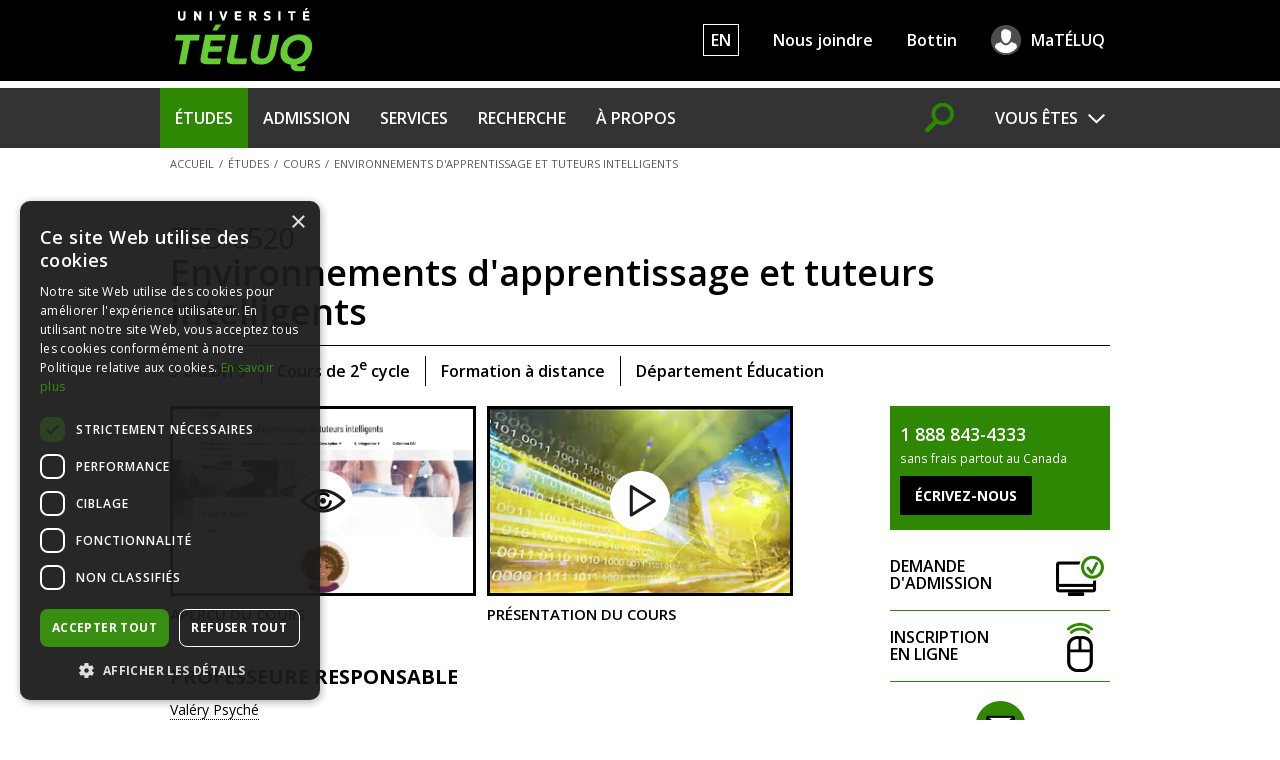

--- FILE ---
content_type: text/html; charset=utf-8
request_url: https://www.teluq.ca/site/etudes/offre/cours/TELUQ/TED%206520/
body_size: 3881
content:

<!doctype html>
<!--[if lt IE 7 ]><html class="no-js ie ie6" lang="fr"> <![endif]-->
<!--[if IE 7 ]><html class="no-js ie ie7" lang="fr"> <![endif]-->
<!--[if IE 8 ]><html class="no-js ie ie8" lang="fr"> <![endif]-->
<!--[if IE 9 ]><html class="no-js ie ie9" lang="fr"> <![endif]-->
<!--[if (gte IE 10)|!(IE)]><!--><html class="no-js" lang="fr"> <!--<![endif]-->

<head  ><meta name="viewport" content="width=device-width, initial-scale=1, maximum-scale=2"/><meta http-equiv="Content-Type" content="text/html; charset=utf-8"/><title>TED 6520 - Environnements d'apprentissage et tuteurs intelligents - Cours en ligne | Université TÉLUQ - Formation à distance</title>
<link rel="canonical" href="https://www.teluq.ca/site/etudes/offre/cours/TELUQ/TED%206520/" />
<meta property="og:title" content="TED 6520 - Environnements d'apprentissage et tuteurs intelligents | Université TÉLUQ
" /><meta property="og:locale" content="fr_CA"/><meta name="twitter:card" content="summary"/><meta name="twitter:site" content="@teluq"/><meta property="og:site_name" content="Université TÉLUQ"/>
<meta property="og:description" content="Formation à distance | Comprendre le domaine des environnements d'apprentissage et tuteurs intelligents (EAI) et son influence en éducation.    Développer des compétences en analyse et en évaluation d'EAI.    Développer des compétences en conception ou en adaptation d'EAI.    Co..." />
<meta property="og:url" content="https://www.teluq.ca/site/etudes/offre/cours/TELUQ/TED%206520/" />
		<meta property="og:image" content="https://www.teluq.ca/site/etudes/info_produit/img/portfolio/ted6520.jpg" />
		<meta property="og:image" content="https://www.teluq.ca/site/etudes/info_produit/img/ip_ted6520_video.jpg" />
<!-- TRIM = A-->
<!-- VERSION_ACTIF = 7-->
<!-- VERSION = 7-->
	<meta name="description" content="Formation à distance | Comprendre le domaine des environnements d'apprentissage et tuteurs intelligents (EAI) et son influence en éducation.    Développer des compétences en analyse et en évaluation d'EAI.    Développer des compétences en conception ou en adaptation d'EAI.    Co..." />

	<link href="https://fonts.googleapis.com/css?family=Open+Sans:400,600,700,400italic,600italic,700italic" rel="stylesheet" type="text/css" data-noprefix>
	<link href="/site/css2/styles.min.css" rel="stylesheet" />
	<link href="/site/css2/c_libs.min.css" rel="stylesheet" />
<script>
		var titre = "Environnements d'apprentissage et tuteurs intelligents";
		
				var filAriane = '<a href="/site/etudes/static/cours.html">Cours</a>';
			
		var section	= "etudes";


		// URL à utiliser afin de passer les paramètres de cette page
		var url = '/site/js2/inc_header_js.php?p_titre=' +titre+ '&p_section=' +section+ '&p_filariane=' +encodeURI(filAriane);

		// Inclusions des fonctions JS de construction de page
		document.write('	<script src="'+url+'"><\/script>');
</script>
	<script src="/site/js2/libs/modernizr-more.js"></script>
</head>

<body class="no-php etudes desc-crs" itemscope itemtype="http://schema.org/WebPage">

	<script>printTemplateHeader();</script>

<header   class="g16 column"><nav id="FilAriane"><script>printFilAriane();</script></nav><h1 class="titrePage small" itemprop="name"><span class="sigle">TED 6520&nbsp;</span>Environnements d'apprentissage et tuteurs intelligents</h1></header>
<div   class="clearfix"><div class="g16 column"><div class="infosGen"><p class="credits">3&nbsp;crédits</p><p class="cycle">Cours de 2<sup>e</sup> cycle</p><p class="adistance">Formation à distance</p><p class="nomUER">
							Département Éducation</p></div></div></div>
<article   id="ContenuPrincipal" class="g12 column" role="main" itemprop="mainContentOfPage" itemscope="itemscope" itemtype="http://schema.org/WebPageElement"><div class="boite_1" itemprop="text"><ul class="liensPromosImg pour2"><li class="avecSigle apercu"><a class="AjaxAlbum" rel="nofollow" href="/site/etudes/portfolio/album.php?sigle=TED 6520&titre=Environnements+d%27apprentissage+et+tuteurs+intelligents"><div><img src="/site/etudes/info_produit/img/portfolio/ted6520.jpg" alt="TED 6520" title="TED 6520"/></div>Aperçu du cours</a></li><li class="avecSigle video"><a class="lienVideoModale nlp" data-h="360" data-w="640" rel="nofollow" href="https://www.youtube.com/embed/8ZrkNi-8vPc?rel=0&autoplay=1"><div><img src="/site/etudes/info_produit/img/ip_ted6520_video.jpg" alt="TED 6520" title="TED 6520"/></div>Présentation du cours</a></li></ul><h2>Professeure responsable</h2><p><span class="tooltip tooltipProfJs gris large posdroite" title="Chargement des informations." data-fiche-prof-id="189980"> Valéry Psyché</span></p><p/><p/>    <h2>Objectifs</h2>    <UL><LI>Comprendre le domaine des environnements d'apprentissage et tuteurs intelligents (EAI) et son influence en éducation.</LI></UL><UL><LI>Développer des compétences en analyse et en évaluation d'EAI.</LI></UL><UL><LI>Développer des compétences en conception ou en adaptation d'EAI.</LI></UL><UL><LI>Comprendre et analyser des enjeux de recherche dans le domaine des EAI.</LI></UL><UL><LI>Intégrer ces apprentissages dans sa pratique professionnelle.</LI></UL>        <h2>Contenu</h2>    <p>La problématique, l'historique et la recherche dans le domaine des environnements d'apprentissage et tuteurs intelligents (EAI). Les caractéristiques, les typologies et les perspectives d'évolution des EAI. La structure et le fonctionnement des EAI. Les thèmes : la représentation des connaissances dans les EAI, le raisonnement et le comportement intelligent des EAI soutenus par les algorithmes, le modèle du domaine, le modèle de l'étudiant ou de l'étudiante, le modèle de la personne tutrice, le dialogue tutoriel, les interfaces adaptatives; l'apprentissage adaptatif; les systèmes auteurs, les systèmes tutoriels intelligents (STI), les environnements d'apprentissage par la découverte et, plus généralement, l'intelligence artificielle en éducation. </p>        <h2>Matériel didactique</h2>    <p>Site Web du cours </p><p>Manuel : Boulay, B., Mitrovic, A., & Yacef, K. (Eds.). (2023) <i>Handbook of Artificial Intelligence in Education</i>, Edward Elgar Publishing, 696 p. (à se procurer en version numérique sur le site <a href="https://www.vitalsource.com/educators/products/handbook-of-artificial-intelligence-in-education-benedict-du-boulay-v9781800375406?term=9781800375406" target="_blank">VitalSource</a>). </p>    <p><a target="_blank" class="lienModale lien_1" href="https://univ.teluq.ca/Document-Expedie/?vco_id=22315">
				Matériel expédié
			</a></p><h2>Renseignements technologiques</h2>    <p>Consultez l'information sur le <a target="_blank" class="lienModale" href="/site/etudes/materiel-informatique-recommande.php?p_nue=true">matériel informatique recommandé</a>.</p>        <h2>Encadrement</h2>    <p>L'encadrement est individualisé et assuré par une personne chargée d'encadrement. Les communications se font par téléphone ou par courriel. </p>        <h2>Évaluation</h2>    <p>L'évaluation repose sur quatre travaux (25 %, 25 %, 30 % et 20 %). </p>            <div class="accordeon"><h2 class="toggler alt2">Échelle de conversion</h2><div><table class="TabData"><tbody><tr><th class="alignerTxtC">Notation</th><th class="alignerTxtC">Valeur numérique</th><th class="alignerTxtC">Valeur en pourcentage</th></tr><tr><td class="alignerTxtC">A+</td><td class="alignerTxtC">4,3</td><td class="alignerTxtC">90 à 100&nbsp;% </td></tr><tr><td class="alignerTxtC">A</td><td class="alignerTxtC">4</td><td class="alignerTxtC">85 à 89&nbsp;% </td></tr><tr><td class="alignerTxtC">A-</td><td class="alignerTxtC">3,7</td><td class="alignerTxtC">80 à 84&nbsp;% </td></tr><tr><td class="alignerTxtC">B+</td><td class="alignerTxtC">3,3</td><td class="alignerTxtC">77 à 79&nbsp;% </td></tr><tr><td class="alignerTxtC">B</td><td class="alignerTxtC">3</td><td class="alignerTxtC">73 à 76&nbsp;% </td></tr><tr><td class="alignerTxtC">B-</td><td class="alignerTxtC">2,7</td><td class="alignerTxtC">70 à 72&nbsp;% </td></tr><tr><td class="alignerTxtC">C+</td><td class="alignerTxtC">2,3</td><td class="alignerTxtC">66 à 69&nbsp;% </td></tr><tr><td class="alignerTxtC">C</td><td class="alignerTxtC">2</td><td class="alignerTxtC">60 à 65&nbsp;% </td></tr><tr><td class="alignerTxtC">E</td><td class="alignerTxtC">0</td><td class="alignerTxtC">0 à 59&nbsp;% </td></tr></tbody></table><p class="small">* Échelle de conversion actuellement en vigueur pour ce cours.</p></div></div><div class="accordeon"><h2 class="toggler">Liste des programmes dont ce cours fait partie</h2><div><ul><li><a class="nlp" href="/site/etudes/offre/prog/diplome-d-etudes-superieures-specialisees-en-technologie-educative/">Diplôme d'études supérieures spécialisées en technologie éducative (3176)
		</a></li><li><a class="nlp" href="/site/etudes/offre/prog/maitrise-en-education-avec-essai-concentration-en-formation-a-distance/">Maîtrise en éducation (avec essai - concentration en formation à distance) (1813)
		</a></li><li><a class="nlp" href="/site/etudes/offre/prog/maitrise-en-education-avec-essai-concentration-en-technologie-educative/">Maîtrise en éducation (avec essai - concentration en technologie éducative) (1814)
		</a></li><li><a class="nlp" href="/site/etudes/offre/prog/maitrise-en-education-avec-memoire-concentration-en-formation-a-distance/">Maîtrise en éducation (avec mémoire - concentration en formation à distance) (1515)
		</a></li><li><a class="nlp" href="/site/etudes/offre/prog/maitrise-en-education-avec-memoire-concentration-en-technologie-educative/">Maîtrise en éducation (avec mémoire - concentration en technologie éducative) (1516)
		</a></li><li><a class="nlp" href="/site/etudes/offre/prog/maitrise-en-education-sans-memoire-concentration-en-formation-a-distance/">Maîtrise en éducation (sans mémoire - concentration en formation à distance) (1513)
		</a></li><li><a class="nlp" href="/site/etudes/offre/prog/maitrise-en-education-sans-memoire-concentration-en-technologie-educative/">Maîtrise en éducation (sans mémoire - concentration en technologie éducative) (1514)
		</a></li><li><a class="nlp" href="/site/etudes/offre/prog/maitrise-es-sciences-technologie-de-l-information-profil-avec-memoire/">Maîtrise ès sciences (technologie de l'information), profil avec mémoire (1811)
		</a></li><li><a class="nlp" href="/site/etudes/offre/prog/maitrise-es-sciences-technologie-de-l-information-profil-professionnel/">Maîtrise ès sciences (technologie de l'information), profil professionnel (1775)
		</a></li><li><a class="nlp" href="/site/etudes/offre/prog/maitrise-es-sciences-technologie-de-l-information-profil-recherche/">Maîtrise ès sciences (technologie de l'information), profil recherche (1776)
		</a></li><li><a class="nlp" href="/site/etudes/offre/prog/maitrise-es-sciences-technologie-de-l-information-profil-sans-memoire/">Maîtrise ès sciences (technologie de l'information), profil sans mémoire (1810)
		</a></li><li><a class="nlp" href="/site/etudes/offre/prog/programme-court-de-2e-cycle-en-technologie-de-l-information/">Programme court de 2e cycle en technologie de l'information (0810)
		</a></li><li><a class="nlp" href="/site/etudes/offre/prog/programme-court-de-2e-cycle-en-technologie-educative/">Programme court de 2e cycle en technologie éducative (0584)
		</a></li></ul></div></div><div class="actionPartager"><p>Partager</p><p><a href="#" class="ir btnPartagerFB">Facebook</a><a href="#" class="ir btnPartagerT">Twitter</a></p></div></div></article>
<aside   id="RightColumn" class="g4 column"><style>
			.utilitaires_etudes .boite_2 { display:none; }
		</style><div class="boite_2 add-d-bottom text_cut"><form action="https://www.teluq.ca/site/services/demande_information.php" method="post"><input name="provenance_cours" type="hidden" value="TED 6520"/><input name="destinataire" type="hidden" value="mesetudes.9@teluq.ca"/><p><strong class="big">1 888 843-4333</strong><br/><span class="vsmall">sans frais partout au Canada</span></p><p class="remove-bottom"><input type="submit" class="btEcrivezNous remove-bottom" value="Écrivez-nous"/></p></form></div><script>printUtilitaires();</script><ul class="Call2Action"><script>printCallToAction();</script><li class="inscrivezvous"><a href="/admission">Demande d'admission</a></li><li class="reinscription"><a href="/inscription">Inscription en&nbsp;ligne</a></li></ul><script>
			var info_produit = false;
			

			if (info_produit) {
				getProduit();
			}
		</script><p class="btInfolettre"><span class="titre">Infolettre</span><a href="/site/infolettre/abonnement.php" class="button">Je m'abonne</a></p></aside>
<script  >printTemplateFooter();



var ga_url = "https://www.teluq.ca/site/etudes/offre/cours/TELUQ/TED%206520/";
</script>

	<script src="/site/js2/libs/jquery.min.js"></script>
	<script src="/site/js2/libs/c_libs.min.js"></script>
	<script src="/site/js2/scripts.min.js?20220901"></script>
	
</body>
</html>



--- FILE ---
content_type: application/javascript
request_url: https://www.teluq.ca/site/js2/inc_header_js.php?p_titre=Environnements%20d%27apprentissage%20et%20tuteurs%20intelligents&p_section=etudes&p_filariane=%3Ca%20href=%22/site/etudes/static/cours.html%22%3ECours%3C/a%3E
body_size: 6363
content:
/*--------------------------------------------------------------------------
 *  Fonction printFilAriane()
 *  Affiche le fil d'Ariane
--------------------------------------------------------------------------*/
function printFilAriane() {
	document.write("<p aria-label=\"Vous êtes ici :\"><a href=\"https://www.teluq.ca/\">Accueil</a><span class=\"separateur\"> / </span>Études<span class=\"separateur\"> / </span><a href=\"/site/etudes/static/cours.html\">Cours</a><span class=\"separateur\"> / </span><span class=\"active\">Environnements d'apprentissage et tuteurs intelligents</span></p>");
}

/*--------------------------------------------------------------------------
 *  Fonction printTitre()
 *  Affiche le titre de la page
--------------------------------------------------------------------------*/
function printTitre() {
	document.write("Environnements d'apprentissage et tuteurs intelligents");
}

/*--------------------------------------------------------------------------
 *  Fonction printMenuSection()
 *  Affiche le menu de la section en cours
--------------------------------------------------------------------------*/
function printMenuSection() {
	document.write("	<ul>");
	document.write("		<li><a itemprop=\"url\" href=\"https://www.teluq.ca/site/etudes/static/programmes.html\">Programmes</a></li>");
	document.write("		<li><a itemprop=\"url\" href=\"https://www.teluq.ca/site/etudes/static/cours.html\">Cours</a></li>");
	document.write("		<li><a itemprop=\"url\" href=\"https://www.teluq.ca/siteweb/univ/professeurs.html\">Professeurs</a></li>");
	document.write("		<li class=\"dir\"><a itemprop=\"url\" href=\"https://www.teluq.ca/site/etudes/departement/\">Départements</a>");
	document.write("		<ul>");
	document.write("			<li class=\"dir\"><a itemprop=\"url\" href=\"https://www.teluq.ca/site/etudes/departement/edu.php\">Éducation</a>");
	document.write("			<ul>");
	document.write("				<li><a itemprop=\"url\" href=\"https://www.teluq.ca/site/etudes/offre/uer/prog/TELUQ/ED/\">Programmes</a></li>");
	document.write("				<li><a itemprop=\"url\" href=\"https://www.teluq.ca/site/etudes/offre/uer/cours/TELUQ/ED/\">Cours</a></li>");
	document.write("				<li><a itemprop=\"url\" href=\"https://www.teluq.ca/siteweb/univ/professeurs-edu.html\">Professeurs</a></li>");
	document.write("			</ul>");
	document.write("</li>");
	document.write("			<li class=\"dir\"><a itemprop=\"url\" href=\"https://www.teluq.ca/site/etudes/departement/st.php\">Science et Technologie</a>");
	document.write("			<ul>");
	document.write("				<li><a itemprop=\"url\" href=\"https://www.teluq.ca/site/etudes/offre/uer/prog/TELUQ/ST/\">Programmes</a></li>");
	document.write("				<li><a itemprop=\"url\" href=\"https://www.teluq.ca/site/etudes/offre/uer/cours/TELUQ/ST/\">Cours</a></li>");
	document.write("				<li><a itemprop=\"url\" href=\"https://www.teluq.ca/siteweb/univ/professeurs-st.html\">Professeurs</a></li>");
	document.write("			</ul>");
	document.write("</li>");
	document.write("			<li class=\"dir\"><a itemprop=\"url\" href=\"https://www.teluq.ca/site/etudes/departement/shlc.php\">Sciences humaines, Lettres et Communication</a>");
	document.write("			<ul>");
	document.write("				<li><a itemprop=\"url\" href=\"https://www.teluq.ca/site/etudes/offre/uer/prog/TELUQ/SHLC/\">Programmes</a></li>");
	document.write("				<li><a itemprop=\"url\" href=\"https://www.teluq.ca/site/etudes/offre/uer/cours/TELUQ/SHLC/\">Cours</a></li>");
	document.write("				<li><a itemprop=\"url\" href=\"https://www.teluq.ca/siteweb/univ/professeurs-shlc.html\">Professeurs</a></li>");
	document.write("			</ul>");
	document.write("</li>");
	document.write("			<li class=\"dir\"><a itemprop=\"url\" href=\"https://www.teluq.ca/site/etudes/departement/esa.php\">École des sciences de l'administration</a>");
	document.write("			<ul>");
	document.write("				<li><a itemprop=\"url\" href=\"https://www.teluq.ca/site/etudes/offre/uer/prog/TELUQ/ESA/\">Programmes</a></li>");
	document.write("				<li><a itemprop=\"url\" href=\"https://www.teluq.ca/site/etudes/offre/uer/cours/TELUQ/ESA/\">Cours</a></li>");
	document.write("				<li><a itemprop=\"url\" href=\"https://www.teluq.ca/siteweb/univ/professeurs-esa.html\">Professeurs</a></li>");
	document.write("			</ul>");
	document.write("</li>");
	document.write("		</ul>");
	document.write("</li>");
	document.write("		<li class=\"dir\"><a itemprop=\"url\" href=\"https://www.teluq.ca/site/etudes/formation_continue.php\">Formation continue</a>");
	document.write("		<ul>");
	document.write("			<li><a itemprop=\"url\" href=\"https://www.teluq.ca/site/etudes/offre/coursnc/TELUQ/\">Cours non crédités</a></li>");
	document.write("		</ul>");
	document.write("</li>");
	document.write("		<li><a itemprop=\"url\" href=\"https://www.teluq.ca/site/etudes/formations-gratuites.php\">Formations gratuites</a></li>");
	document.write("		<li><a itemprop=\"url\" href=\"https://www.teluq.ca/site/admission/inscription.php\">Inscription aux cours</a></li>");
	document.write("	</ul>");
}

/*--------------------------------------------------------------------------
 *  Fonction printTemplateHeader()
 *  Affiche l'entête (menu, plan du site, etc.)
--------------------------------------------------------------------------*/
function printTemplateHeader() {
	document.write("	<script type=\"text/javascript\" charset=\"UTF-8\" src=\"//cdn.cookie-script.com/s/7ff03afa4886bb854e6983a3e46c50da.js\"></script>");
	document.write("	<nav id=\"MenuRapideAccessible\">");
	document.write("		<h2>Navigation rapide accessible</h2>");
	document.write("		<ul>");
	document.write("			<li><a class=\"noanimation\" accesskey=\"2\" href=\"#ContenuPrincipal\">Aller au contenu principal</a></li>");
	document.write("			<li><a class=\"noanimation\" accesskey=\"5\" href=\"#NavPrincipal\" id=\"SkipToMenu\">Aller au menu principal</a></li>");
	document.write("			<li><a class=\"noanimation\" accesskey=\"4\" href=\"/site/chercher/\" id=\"SkipToSearch\">Faire une recherche sur le site</a></li>");
	document.write("			<li><a class=\"noanimation\" href=\"#RightColumn\" id=\"SkipToSidebar\">Aller à la barre de côté</a></li>");
	document.write("			<li><a class=\"noanimation\" accesskey=\"3\" href=\"https://www.teluq.ca/site/infos/plan_du_site.php\">Aller au plan du site</a></li>");
	document.write("			<li><a class=\"noanimation\" href=\"https://www.teluq.ca/site/services/soutien_etudiants_handicap.php\">Aller à la page Soutien en situation de handicap</a></li>");
	document.write("		</ul>");
	document.write("	</nav>");
	document.write("	<div class=\"bgLogoHeader container\" role=\"banner\"><a id=\"top\"></a>");
	document.write("		<div class=\"contentWrap\">");
	document.write("			<p id=\"LogoTeluq\"><a href=\"https://www.teluq.ca\" accesskey=\"1\" title=\"Université TÉLUQ\"><img src=\"https://www.teluq.ca/site/img/logo_teluq_header.svg\" data-no-svg=\"https://www.teluq.ca/site/img/logo_teluq_header.png\" alt=\"Université TÉLUQ.\" class=\"screen_only\" /></a><img src=\"https://www.teluq.ca/site/img/logo_teluq_header_print.svg\" data-no-svg=\"https://www.teluq.ca/site/img/logo_teluq_header_print.png\" alt=\"\" class=\"print_only\" /></p>");
	document.write("			<div id=\"TopNav\">");
	document.write("				<a href=\"https://www.teluq.ca/site/en/\" lang=\"en\" hreflang=\"en\" class=\"langue\" aria-label=\"English\" title=\"English\">EN</a>");
	document.write("				<a href=\"https://www.teluq.ca/site/infos/joindre.php\">Nous joindre</a>");
	document.write("				<a href=\"https://www.teluq.ca/bottin\">Bottin</a>");
	document.write("				<a href=\"https://ma.teluq.ca/\" class=\"maTeluq\">MaTÉLUQ</a>");
	document.write("			</div>");
	document.write("		</div>");
	document.write("	</div>");
	document.write("	<div class=\"bgMenuPrincipal container\">");
	document.write("		<div class=\"contentWrap\">");
	document.write("			<nav id=\"NavPrincipal\" itemscope itemtype=\"http://schema.org/SiteNavigationElement\">");
	document.write("				<h2 class=\"visuallyhidden\">Navigation principale</h2>");
	document.write("				<ul class=\"navPrincipale\">");
	document.write("					<li id=\"SM_Etudes_Parent\" data-targetid=\"SM_Etudes\" class=\" selected\"><a itemprop=\"url\" href=\"#\">Études</a></li>");
	document.write("					<li id=\"SM_Admission_Parent\" data-targetid=\"SM_Admission\"><a itemprop=\"url\" href=\"#\">Admission</a></li>");
	document.write("					<li id=\"SM_Services_Parent\" data-targetid=\"SM_Services\"><a itemprop=\"url\" href=\"#\">Services</a></li>");
	document.write("					<li id=\"SM_Recherche_Parent\" data-targetid=\"SM_Recherche\"><a itemprop=\"url\" href=\"#\">Recherche</a></li>");
	document.write("					<li id=\"SM_Apropos_Parent\" data-targetid=\"SM_Apropos\"><a itemprop=\"url\" href=\"#\">À propos</a></li>");
	document.write("					<li class=\"clienteles\"><a href=\"#\">Vous êtes</a>");
	document.write("						<div class=\"sub visuallyhidden\">");
	document.write("	<ul>");
	document.write("		<li><a itemprop=\"url\" href=\"https://www.teluq.ca/site/etudes/futurs_etudiants.php\">Futur étudiant</a></li>");
	document.write("		<li><a itemprop=\"url\" href=\"https://www.teluq.ca/site/etudes/etudiant.php\">Étudiant</a></li>");
	document.write("		<li><a itemprop=\"url\" href=\"https://www.teluq.ca/site/etudes/etudiant_international.php\">Étudiant&nbsp;international</a></li>");
	document.write("		<li><a itemprop=\"url\" href=\"https://www.teluq.ca/site/etudes/etudiant-athlete.php\">Athlète</a></li>");
	document.write("		<li><a itemprop=\"url\" href=\"https://www.teluq.ca/site/saem/\">Militaire</a></li>");
	document.write("		<li><a itemprop=\"url\" href=\"https://www.teluq.ca/site/etudes/nouveaux-arrivants.php\">Nouvel&nbsp;arrivant</a></li>");
	document.write("		<li><a itemprop=\"url\" href=\"https://www.teluq.ca/site/etudes/formations-50etplus.php\">Âgé de 50&nbsp;ans et&nbsp;+</a></li>");
	document.write("		<li><a itemprop=\"url\" href=\"https://www.teluq.ca/site/services/organisation.php\">Organisation</a></li>");
	document.write("		<li><a itemprop=\"url\" href=\"https://www.teluq.ca/site/employe/\">Employé</a></li>");
	document.write("		<li><a itemprop=\"url\" href=\"https://www.teluq.ca/site/salle_presse/\">Médias</a></li>");
	document.write("		<li><a itemprop=\"url\" href=\"https://www.teluq.ca/site/universite/fondation.php\">Donateur</a></li>");
	document.write("	</ul>");
	document.write("						</div>");
	document.write("					</li>");
	document.write("					<li id=\"SM_Rechercher_Parent\" data-targetid=\"SM_Rechercher\" class=\"loupe\"><a href=\"#\"><span class=\"visuallyhidden\">Chercher</span><span class=\"icone\"></span></a></li>");
	document.write("				</ul>");
	document.write("			</nav>");
	document.write("		</div>");
	document.write("	</div>");
	document.write("	<div class=\"bgMenuPrincipalSub container\" itemscope itemtype=\"http://schema.org/SiteNavigationElement\">");
	document.write("		<div aria-labelledby=\"SM_Etudes_Parent\" id=\"SM_Etudes\" class=\"subnav\"><div class=\"contentWrap\">");
	document.write("			<div class=\"row\">");
	document.write("				<div class=\"columnf g3-4 first last\">");
	document.write("					<div class=\"row add-d-bottom\">");
	document.write("<div class=\"columnf g1-3 first\">");
	document.write("	<ul>");
	document.write("		<li><a itemprop=\"url\" href=\"https://www.teluq.ca/site/etudes/static/programmes.html\">Programmes</a></li>");
	document.write("		<li><a itemprop=\"url\" href=\"https://www.teluq.ca/site/etudes/static/cours.html\">Cours</a></li>");
	document.write("	</ul>");
	document.write("</div>");
	document.write("<div class=\"columnf g1-3\">");
	document.write("	<ul>");
	document.write("		<li><a itemprop=\"url\" href=\"https://www.teluq.ca/siteweb/univ/professeurs.html\">Professeurs</a></li>");
	document.write("		<li class=\"dir\"><a itemprop=\"url\" href=\"https://www.teluq.ca/site/etudes/departement/\">Départements</a></li>");
	document.write("	</ul>");
	document.write("</div>");
	document.write("<div class=\"columnf g1-3\">");
	document.write("	<ul>");
	document.write("		<li class=\"dir\"><a itemprop=\"url\" href=\"https://www.teluq.ca/site/etudes/formation_continue.php\">Formation continue</a></li>");
	document.write("		<li><a itemprop=\"url\" href=\"https://www.teluq.ca/site/etudes/formations-gratuites.php\">Formations gratuites</a></li>");
	document.write("	</ul>");
	document.write("</div>					</div>");
	document.write("					<div class=\"columnf g1-3 first last\">");
	document.write("						<a itemprop=\"url\" href=\"https://www.teluq.ca/site/admission/inscription.php\" class=\"lienRapide inscription\">Inscription aux cours</a>");
	document.write("					</div>");
	document.write("				</div>");
	document.write("				<div class=\"columnf g1-4 last\">");
	document.write("				</div>");
	document.write("			</div>");
	document.write("		</div></div>");
	document.write("		<div aria-labelledby=\"SM_Admission_Parent\" id=\"SM_Admission\" class=\"subnav\"><div class=\"contentWrap\">");
	document.write("			<div class=\"row\">");
	document.write("				<div class=\"columnf g3-4 first last\">");
	document.write("					<div class=\"row add-d-bottom\">");
	document.write("<div class=\"columnf g1-3 first\">");
	document.write("	<ul>");
	document.write("		<li><a itemprop=\"url\" href=\"https://www.teluq.ca/site/admission/demande_admission.php\">Demande d'admission</a></li>");
	document.write("		<li class=\"dir\"><a itemprop=\"url\" href=\"https://www.teluq.ca/site/admission/conditions_generales.php\">Conditions d'admission</a></li>");
	document.write("	</ul>");
	document.write("</div>");
	document.write("<div class=\"columnf g1-3\">");
	document.write("	<ul>");
	document.write("		<li><a itemprop=\"url\" href=\"https://www.teluq.ca/site/admission/reconnaissance_acquis.php\">Reconnaissance des acquis</a></li>");
	document.write("		<li><a itemprop=\"url\" href=\"https://www.teluq.ca/site/admission/entente_interuniversitaire.php\">Entente interuniversitaire</a></li>");
	document.write("	</ul>");
	document.write("</div>						<div class=\"columnf g1-3\">&nbsp;</div>");
	document.write("					</div>");
	document.write("					<div class=\"columnf g1-3 first\">");
	document.write("						<a itemprop=\"url\" href=\"https://www.teluq.ca/site/admission/dates_importantes.php\" class=\"lienRapide datesImportantes\">Dates importantes</a>");
	document.write("					</div>");
	document.write("					<div class=\"columnf g1-3 last\">");
	document.write("						<a itemprop=\"url\" href=\"https://www.teluq.ca/site/services/aide_financiere.php\" class=\"lienRapide aideFinanciere\">Aide financière</a>");
	document.write("					</div>");
	document.write("				</div>");
	document.write("			</div>");
	document.write("		</div></div>");
	document.write("		<div aria-labelledby=\"SM_Services_Parent\" id=\"SM_Services\" class=\"subnav\"><div class=\"contentWrap\">");
	document.write("			<div class=\"row\">");
	document.write("<div class=\"columnf g1-4 first\">");
	document.write("	<ul>");
	document.write("		<li class=\"dir\"><a itemprop=\"url\" href=\"https://www.teluq.ca/site/services/registrariat.php\">Registrariat</a>");
	document.write("		<ul>");
	document.write("			<li><a itemprop=\"url\" href=\"https://www.teluq.ca/site/services/formulaires.php\">Formulaires</a></li>");
	document.write("			<li><a itemprop=\"url\" href=\"https://www.teluq.ca/site/services/cout-des-etudes.php\">Coût des études et documents à fournir</a></li>");
	document.write("			<li><a itemprop=\"url\" href=\"https://www.teluq.ca/site/services/frais.php\">Détails des frais à payer</a></li>");
	document.write("			<li><a itemprop=\"url\" href=\"https://www.teluq.ca/site/services/modification_inscription.php\">Modification d'inscription</a></li>");
	document.write("			<li><a itemprop=\"url\" href=\"https://www.teluq.ca/site/services/documents_officiels.php\">Documents officiels</a></li>");
	document.write("		</ul>");
	document.write("</li>");
	document.write("	</ul>");
	document.write("</div>");
	document.write("<div class=\"columnf g1-4\">");
	document.write("	<ul>");
	document.write("		<li class=\"dir\"><a itemprop=\"url\" href=\"https://www.teluq.ca/site/services/services_etudiants.php\">Service à la communauté étudiante</a>");
	document.write("		<ul>");
	document.write("			<li><a itemprop=\"url\" href=\"https://www.teluq.ca/site/services/sante-mentale.php\">Aide psychosociale</a></li>");
	document.write("			<li><a itemprop=\"url\" href=\"https://www.teluq.ca/site/services/aide_financiere.php\">Aide financière</a></li>");
	document.write("			<li><a itemprop=\"url\" href=\"https://www.teluq.ca/site/services/bourses.php\">Bourses d'études</a></li>");
	document.write("			<li><a itemprop=\"url\" href=\"https://www.teluq.ca/site/services/aide_conseil_orientation.php\">Orientation</a></li>");
	document.write("			<li><a itemprop=\"url\" href=\"https://www.teluq.ca/site/services/premiers-peuples.php\">Premiers Peuples</a></li>");
	document.write("			<li><a itemprop=\"url\" href=\"https://www.teluq.ca/site/services/evaluations.php\">Évaluations</a></li>");
	document.write("			<li><a itemprop=\"url\" href=\"https://www.teluq.ca/site/services/soutien_etudiants_handicap.php\">Soutien en situation de&nbsp;handicap</a></li>");
	document.write("		</ul>");
	document.write("</li>");
	document.write("	</ul>");
	document.write("</div>");
	document.write("<div class=\"columnf g1-4\">");
	document.write("	<ul>");
	document.write("		<li class=\"dir\"><a itemprop=\"url\" href=\"https://www.teluq.ca/site/services/organisation.php\">Services aux organisations</a>");
	document.write("		<ul>");
	document.write("			<li class=\"dir\"><a itemprop=\"url\" href=\"https://www.teluq.ca/site/etudes/formation_continue.php\">Formation continue</a></li>");
	document.write("			<li><a itemprop=\"url\" href=\"https://www.teluq.ca/site/etudes/formation_sur_mesure.php\">Formation sur mesure</a></li>");
	document.write("			<li><a itemprop=\"url\" href=\"https://www.teluq.ca/institut-jacques-couture/services/sel/\">Service d'évaluation linguistique</a></li>");
	document.write("		</ul>");
	document.write("</li>");
	document.write("	</ul>");
	document.write("</div>");
	document.write("<div class=\"columnf g1-4 last\">");
	document.write("	<ul>");
	document.write("		<li><a itemprop=\"url\" href=\"https://www.teluq.ca/site/ase/\">Alliance Sport-Études</a></li>");
	document.write("		<li><a itemprop=\"url\" href=\"https://www.teluq.ca/site/saem/\">Service pour les&nbsp;militaires</a></li>");
	document.write("		<li class=\"dir\"><a itemprop=\"url\" href=\"https://www.teluq.ca/site/services/prevention-vacs.php\">Prévention des violences à caractère sexuel</a></li>");
	document.write("	</ul>");
	document.write("</div>			</div>");
	document.write("			<div class=\"clearfix\">");
	document.write("				<div class=\"columnf g1-4 first\">");
	document.write("					<a itemprop=\"url\" href=\"https://www.teluq.ca/soutien\" class=\"lienRapide soutien\">Soutien technique</a>");
	document.write("				</div>");
	document.write("				<div class=\"columnf g1-4 last\">");
	document.write("					<a itemprop=\"url\" href=\"https://www.teluq.ca/biblio\" class=\"lienRapide biblio\" target=\"_blank\">Bibliothèque</a>");
	document.write("				</div>");
	document.write("			</div>");
	document.write("		</div></div>");
	document.write("		<div aria-labelledby=\"SM_Recherche_Parent\" id=\"SM_Recherche\" class=\"subnav\"><div class=\"contentWrap\">");
	document.write("<div class=\"columnf g1-4 first\">");
	document.write("	<ul>");
	document.write("		<li><a itemprop=\"url\" href=\"https://www.teluq.ca/site/recherche/\">Coup d'&oelig;il sur&nbsp;la&nbsp;recherche</a></li>");
	document.write("		<li class=\"dir\"><a itemprop=\"url\" href=\"https://www.teluq.ca/siteweb/univ/infrastructures.html\">Infrastructures</a></li>");
	document.write("		<li><a itemprop=\"url\" href=\"https://www.teluq.ca/siteweb/univ/unites-de-recherche.html\">Unités de recherche</a></li>");
	document.write("	</ul>");
	document.write("</div>");
	document.write("<div class=\"columnf g1-4\">");
	document.write("	<ul>");
	document.write("		<li><a itemprop=\"url\" href=\"https://www.teluq.ca/siteweb/univ/chercheurs.html\">Chercheurs</a></li>");
	document.write("		<li><a itemprop=\"url\" href=\"https://www.teluq.ca/siteweb/univ/projets-de-recherche/\">Projets de recherche</a></li>");
	document.write("		<li><a itemprop=\"url\" href=\"https://www.teluq.ca/siteweb/univ/partenariats.html\">Partenariats de&nbsp;recherche</a></li>");
	document.write("	</ul>");
	document.write("</div>");
	document.write("<div class=\"columnf g1-4\">");
	document.write("	<ul>");
	document.write("		<li><a itemprop=\"url\" href=\"https://www.teluq.ca/siteweb/univ/etudiants-et-postdoctorants.html\">Accueil de stagiaires postdoctoraux</a></li>");
	document.write("		<li><a itemprop=\"url\" href=\"https://www.teluq.ca/siteweb/univ/comites.html\">Comités</a></li>");
	document.write("		<li class=\"dir\"><a itemprop=\"url\" href=\"https://www.teluq.ca/siteweb/univ/service-de-la-recherche.html\">Service de la recherche</a></li>");
	document.write("	</ul>");
	document.write("</div>			<div class=\"columnf g1-4 last\">");
	document.write("				<a itemprop=\"url\" href=\"https://r-libre.teluq.ca/?utm_campaign=rlibre&amp;utm_source=bacc&amp;utm_medium=web\" class=\"lienPromo\" target=\"_blank\"><img src=\"https://www.teluq.ca/site/img/menus/promo_rlibre.png\" width=\"174\" height=\"59\" alt=\"Rlibre\"> Répertoire de publications de&nbsp;recherche en&nbsp;accès&nbsp;libre</a>");
	document.write("			</div>");
	document.write("		</div></div>");
	document.write("		<div aria-labelledby=\"SM_Apropos_Parent\" id=\"SM_Apropos\" class=\"subnav\"><div class=\"contentWrap\">");
	document.write("			<div class=\"row\">");
	document.write("<div class=\"columnf g1-4 first\">");
	document.write("	<ul>");
	document.write("		<li class=\"dir\"><a itemprop=\"url\" href=\"https://www.teluq.ca/site/universite/a_propos.php\">L'Université TÉLUQ en&nbsp;bref</a>");
	document.write("		<ul>");
	document.write("			<li><a itemprop=\"url\" href=\"https://www.teluq.ca/site/universite/mission.php\">Mission et plan stratégique</a></li>");
	document.write("			<li><a itemprop=\"url\" href=\"https://www.teluq.ca/site/universite/historique.php\">Historique</a></li>");
	document.write("			<li><a itemprop=\"url\" href=\"https://50ans.teluq.ca\" target=\"_blank\">50 ans</a></li>");
	document.write("			<li><a itemprop=\"url\" href=\"https://www.teluq.ca/site/universite/nos_etudiants.php\">Profil des étudiants</a></li>");
	document.write("		</ul>");
	document.write("</li>");
	document.write("		<li><a itemprop=\"url\" href=\"https://www.teluq.ca/site/universite/direction.php\">Équipe de direction</a></li>");
	document.write("	</ul>");
	document.write("</div>");
	document.write("<div class=\"columnf g1-4\">");
	document.write("	<ul>");
	document.write("		<li class=\"dir\"><a itemprop=\"url\" href=\"https://www.teluq.ca/site/universite/administration_gouvernance.php\">Administration et gouvernance</a>");
	document.write("		<ul>");
	document.write("			<li><a itemprop=\"url\" href=\"https://www.teluq.ca/site/universite/instances.php\">Instances</a></li>");
	document.write("			<li><a itemprop=\"url\" href=\"https://www.teluq.ca/site/universite/contrats-publics.php\">Contrats publics</a></li>");
	document.write("			<li><a itemprop=\"url\" href=\"https://www.teluq.ca/site/universite/documents-officiels.php\">Documents officiels</a></li>");
	document.write("			<li><a itemprop=\"url\" href=\"https://www.teluq.ca/site/universite/ressources-informationnelles.php\">Ressources informationnelles</a></li>");
	document.write("			<li><a itemprop=\"url\" href=\"https://www.teluq.ca/site/universite/acces-information.php\">Accès à l'information</a></li>");
	document.write("			<li><a itemprop=\"url\" href=\"https://www.teluq.ca/site/universite/protection-renseignements-personnels.php\">Protection des renseignements personnels</a></li>");
	document.write("		</ul>");
	document.write("</li>");
	document.write("	</ul>");
	document.write("</div>");
	document.write("<div class=\"columnf g1-4\">");
	document.write("	<ul>");
	document.write("		<li class=\"dir\"><a itemprop=\"url\" href=\"https://www.teluq.ca/site/universite/developpement-durable.php\">Une université bienveillante</a>");
	document.write("		<ul>");
	document.write("			<li><a itemprop=\"url\" href=\"https://www.teluq.ca/site/universite/developpement-durable.php\">Développement durable</a></li>");
	document.write("			<li><a itemprop=\"url\" href=\"https://www.teluq.ca/site/universite/equite-diversite-inclusion.php\">Équité, diversité, inclusion</a></li>");
	document.write("			<li><a itemprop=\"url\" href=\"https://www.teluq.ca/site/universite/divulgation-acte-reprehensible.php\">Divulgation d'un acte répréhensible</a></li>");
	document.write("			<li><a itemprop=\"url\" href=\"https://www.teluq.ca/site/universite/procedure-de-plaintes-LCOP.php\">Procédure de plaintes&nbsp;LCOP</a></li>");
	document.write("		</ul>");
	document.write("</li>");
	document.write("	</ul>");
	document.write("</div>");
	document.write("<div class=\"columnf g1-4 last\">");
	document.write("	<ul>");
	document.write("		<li><a itemprop=\"url\" href=\"https://www.teluq.ca/institut-jacques-couture/\" target=\"_blank\">Institut Jacques-Couture</a></li>");
	document.write("		<li class=\"dir\"><a itemprop=\"url\" href=\"https://www.teluq.ca/site/universite/fondation.php\">Fondation de l'Université du Québec − Fonds&nbsp;TÉLUQ</a></li>");
	document.write("		<li><a itemprop=\"url\" href=\"https://www.teluq.ca/site/universite/partenaires.php\">Partenaires</a></li>");
	document.write("		<li><a itemprop=\"url\" href=\"https://www.teluq.ca/site/universite/affiliations.php\">Affiliations</a></li>");
	document.write("	</ul>");
	document.write("</div>					</div>");
	document.write("					<div class=\"columnf g1-4 first\">");
	document.write("						<a itemprop=\"url\" href=\"https://www.teluq.ca/site/salle_presse/\" class=\"lienRapide sallePresse\">Salle de presse</a>");
	document.write("					</div>");
	document.write("					<div class=\"columnf g1-4 last\">");
	document.write("						<a itemprop=\"url\" href=\"https://www.teluq.ca/site/emploi/\" class=\"lienRapide carrieres\">Carrières</a>");
	document.write("					</div>");
	document.write("				</div>");
	document.write("			</div>");
	document.write("		<div aria-labelledby=\"SM_Rechercher_Parent\" id=\"SM_Rechercher\" class=\"subnav rechercher\"><div class=\"contentWrap\">");
	document.write("			<div class=\"column g5 first\" role=\"search\">");
	document.write("				<form name=\"FormChercher\" id=\"FormChercher\" method=\"get\" action=\"https://www.teluq.ca/site/chercher/\" class=\"remove-bottom\">");
	document.write("					<p class=\"titre\"><label for=\"q\" accesskey=\"4\">Rechercher&nbsp;</label></p>");
	document.write("					<div class=\"wrapSearchInput\">");
	document.write("						<div><input id=\"q\" name=\"q\" size=\"40\" maxlength=\"2048\" type=\"search\" value=\"\" class=\"full-width\" /></div>");
	document.write("						<div><input id=\"imgSubmit\" type=\"image\" src=\"https://www.teluq.ca/site/img/menus/loupe_btn.png\" title=\"Chercher\" alt=\"Chercher\" /></div>");
	document.write("					</div>");
	document.write("				</form>");
	document.write("			</div>");
	document.write("			<div class=\"column g1\">&nbsp;</div>");
	document.write("<div class=\"column g5\"><p class=\"titre\">Liens utiles</p>");
	document.write("	<ul>");
	document.write("		<li><a itemprop=\"url\" href=\"https://www.teluq.ca/site/etudes/offre/domaines/\">Domaines d'études</a></li>");
	document.write("		<li><a itemprop=\"url\" href=\"https://www.teluq.ca/site/admission/dates_importantes.php\">Dates importantes</a></li>");
	document.write("		<li><a itemprop=\"url\" href=\"https://www.teluq.ca/site/etudes/static/cours.html\">Offre de cours</a></li>");
	document.write("		<li><a itemprop=\"url\" href=\"https://www.teluq.ca/site/documents/etudes/guide_etudes_distance.pdf\">Guide des études à distance</a></li>");
	document.write("		<li><a itemprop=\"url\" href=\"https://www.teluq.ca/site/emploi/\">Carrières</a></li>");
	document.write("	</ul>");
	document.write("</div>");
	document.write("<div class=\"column g5 last\"><p class=\"titre\">&nbsp;</p>");
	document.write("	<ul>");
	document.write("		<li><a itemprop=\"url\" href=\"https://www.teluq.ca/collation\">Collation des grades</a></li>");
	document.write("		<li><a itemprop=\"url\" href=\"https://www.teluq.ca/site/etudes/departement/etudiants/mention-honneur.php\">Mention d'honneur</a></li>");
	document.write("		<li><a itemprop=\"url\" href=\"https://www.teluq.ca/site/salle_presse/videos.php\">Galerie vidéos</a></li>");
	document.write("		<li><a itemprop=\"url\" href=\"https://www.teluq.ca/site/infos/terminologie.php\">Terminologie universitaire</a></li>");
	document.write("		<li><a itemprop=\"url\" href=\"https://www.teluq.ca/site/infos/faq.php\">Foire aux questions</a></li>");
	document.write("	</ul>");
	document.write("</div>		</div></div>");
	document.write("	</div>");
	document.write("	<div id=\"Page\" class=\"container\">");
	document.write("		<div class=\"contentWrap\">");
}


/*--------------------------------------------------------------------------
 *  Fonction printTemplateFooter()
 *  Affiche le pied de page (copyrights, etc.)
--------------------------------------------------------------------------*/
function printTemplateFooter() {
	document.write("		</div><!-- Fin .contentWrap -->");
	document.write("    </div><!-- Fin #Page -->");
	document.write("	<footer class=\"container\" role=\"contentinfo\">");
	document.write("		<section id=\"LiensFooter\">");
	document.write("			<div class=\"contentWrap\">");
	document.write("				<div class=\"g12 column coteLiens\">");
	document.write("					<div class=\"clearfix\">");
	document.write("						<h2>Université TÉLUQ</h2>");
	document.write("						<nav class=\"liensSecondaires\"><ul>");
	document.write("							<li><a href=\"https://www.teluq.ca/site/services/demande_information.php\">Écrivez-nous</a></li>");
	document.write("							<li><a href=\"tel:18888434333\" aria-label=\"1. 8 8 8. 8 4 3. 4 3 3 3.\">1&nbsp;888&nbsp;843-4333</a></li>");
	document.write("						</ul></nav>");
	document.write("					</div>");
	document.write("					<nav class=\"liensPrimaires\"><ul>");
	document.write("						<li><a href=\"https://www.teluq.ca/site/infos/plan_du_site.php\">Plan&nbsp;du&nbsp;site</a></li>");
	document.write("						<li><a href=\"https://www.teluq.ca/bottin\">Bottin</a></li>");
	document.write("						<li><a href=\"https://www.teluq.ca/site/infos/joindre.php\" accesskey=\"9\">Nous&nbsp;joindre</a></li>");
	document.write("						<li><a href=\"https://www.teluq.ca/site/infos/faq.php\">FAQ</a></li>");
	document.write("						<li><a href=\"https://www.teluq.ca/site/emploi/\">Carrières</a></li>");
	document.write("					</ul></nav>");
	document.write("					<ul class=\"mediasSociaux\">");
	document.write("						<li><a class=\"ir facebook\" target=\"_blank\" href=\"https://www.teluq.ca/facebook\">Facebook</a></li>");
	document.write("						<li><a class=\"ir linkedin\" target=\"_blank\" href=\"https://www.teluq.ca/linkedin\">LinkedIn</a></li>");
	document.write("						<li><a class=\"ir x\" target=\"_blank\" href=\"https://www.teluq.ca/x\">Twitter</a></li>");
	document.write("						<li><a class=\"ir instagram\" target=\"_blank\" href=\"https://www.teluq.ca/instagram\">Instagram</a></li>");
	document.write("						<li><a class=\"ir youtube\" target=\"_blank\" href=\"https://www.teluq.ca/youtube\">Youtube</a></li>");
	document.write("						<li><a class=\"ir rss\" href=\"https://www.teluq.ca/site/infos/rss/\">RSS</a></li>");
	document.write("					</ul>");
	document.write("				</div>");
	document.write("				<div class=\"g4 column coteInfolettre\">");
	document.write("					<h2 class=\"alignerTxtC\">Infolettre</h2>");
	document.write("					<p class=\"alignerTxtC remove-bottom\"><a href=\"https://www.teluq.ca/site/infolettre/abonnement.php\" class=\"button\">Je m'abonne</a></p>");
	document.write("				</div>");
	document.write("			</div>");
	document.write("		</section>");
	document.write("		<div id=\"Copyrights\">");
	document.write("			<div class=\"contentWrap\">");
	document.write("				<div class=\"g16 column\">");
	document.write("					<p class=\"remove-bottom\">");
	document.write("						<a href=\"https://www.teluq.ca\">Université TÉLUQ</a>, 2026 - Tous&nbsp;droits&nbsp;réservés");
	document.write("						<a href=\"https://www.teluq.ca/site/infos/confidentialite.php\">Politique de confidentialité et&nbsp;avis</a> | <a accesskey=\"0\" href=\"https://www.teluq.ca/site/infos/accessibilite.php\">Accessibilité</a>");
	document.write("					</p>");
	document.write("				</div>");
	document.write("			</div>");
	document.write("		</div>");
	document.write("	</footer>");
	document.write("			<div id=\"MenuPrincipalMobile\" class=\"hidden\">");
	document.write("				<ul>");
	document.write("					<li class=\"custom\">");
	document.write("						<form method=\"get\" action=\"https://www.teluq.ca/site/chercher/\">");
	document.write("							<label for=\"q2\" class=\"visuallyhidden\">Rechercher&nbsp;</label>");
	document.write("							<input name=\"q\" id=\"q2\" size=\"40\" maxlength=\"2048\" type=\"search\" value=\"\" placeholder=\"Chercher\" class=\"MobileRecherche\" />");
	document.write("							<input type=\"submit\" value=\"Chercher\" class=\"hidden\" />");
	document.write("						</form>");
	document.write("					</li>");
	document.write("					<li><a href=\"#\">Études</a>");
	document.write("	<ul>");
	document.write("		<li><a href=\"https://www.teluq.ca/site/etudes/static/programmes.html\">Programmes</a></li>");
	document.write("		<li><a href=\"https://www.teluq.ca/site/etudes/static/cours.html\">Cours</a></li>");
	document.write("		<li><a href=\"https://www.teluq.ca/siteweb/univ/professeurs.html\">Professeurs</a></li>");
	document.write("		<li class=\"dir\"><a href=\"https://www.teluq.ca/site/etudes/departement/\">Départements</a></li>");
	document.write("		<li class=\"dir\"><a href=\"https://www.teluq.ca/site/etudes/formation_continue.php\">Formation continue</a></li>");
	document.write("		<li><a href=\"https://www.teluq.ca/site/etudes/formations-gratuites.php\">Formations gratuites</a></li>");
	document.write("		<li><a href=\"https://www.teluq.ca/site/admission/inscription.php\">Inscription aux cours</a></li>");
	document.write("	</ul>");
	document.write("					</li>");
	document.write("					<li><a href=\"#\">Admission</a>");
	document.write("	<ul>");
	document.write("		<li><a href=\"https://www.teluq.ca/site/admission/demande_admission.php\">Demande d'admission</a></li>");
	document.write("		<li class=\"dir\"><a href=\"https://www.teluq.ca/site/admission/conditions_generales.php\">Conditions d'admission</a></li>");
	document.write("		<li><a href=\"https://www.teluq.ca/site/admission/reconnaissance_acquis.php\">Reconnaissance des acquis</a></li>");
	document.write("		<li><a href=\"https://www.teluq.ca/site/admission/entente_interuniversitaire.php\">Entente interuniversitaire</a></li>");
	document.write("		<li><a href=\"https://www.teluq.ca/site/admission/dates_importantes.php\">Dates importantes</a></li>");
	document.write("		<li><a href=\"https://www.teluq.ca/site/services/aide_financiere.php\">Aide financière</a></li>");
	document.write("	</ul>");
	document.write("					</li>");
	document.write("					<li><a href=\"#\">Services</a>");
	document.write("	<ul>");
	document.write("		<li class=\"dir\"><a href=\"https://www.teluq.ca/site/services/registrariat.php\">Registrariat</a></li>");
	document.write("		<li class=\"dir\"><a href=\"https://www.teluq.ca/site/services/services_etudiants.php\">Service à la communauté étudiante</a></li>");
	document.write("		<li class=\"dir\"><a href=\"https://www.teluq.ca/site/services/organisation.php\">Services aux organisations</a></li>");
	document.write("		<li><a href=\"https://www.teluq.ca/site/ase/\">Alliance Sport-Études</a></li>");
	document.write("		<li><a href=\"https://www.teluq.ca/site/saem/\">Service pour les&nbsp;militaires</a></li>");
	document.write("		<li class=\"dir\"><a href=\"https://www.teluq.ca/site/services/prevention-vacs.php\">Prévention des violences à caractère sexuel</a></li>");
	document.write("		<li><a href=\"https://univ.teluq.ca/soutien-technique/\" target=\"_blank\">Soutien technique</a></li>");
	document.write("		<li><a href=\"https://www.teluq.ca/biblio\" target=\"_blank\">Bibliothèque</a></li>");
	document.write("	</ul>");
	document.write("					</li>");
	document.write("					<li><a href=\"#\">Recherche</a>");
	document.write("	<ul>");
	document.write("		<li><a href=\"https://www.teluq.ca/site/recherche/\">Coup d'&oelig;il sur&nbsp;la&nbsp;recherche</a></li>");
	document.write("		<li class=\"dir\"><a href=\"https://www.teluq.ca/siteweb/univ/infrastructures.html\">Infrastructures</a></li>");
	document.write("		<li><a href=\"https://www.teluq.ca/siteweb/univ/unites-de-recherche.html\">Unités de recherche</a></li>");
	document.write("		<li><a href=\"https://www.teluq.ca/siteweb/univ/chercheurs.html\">Chercheurs</a></li>");
	document.write("		<li><a href=\"https://www.teluq.ca/siteweb/univ/projets-de-recherche/\">Projets de recherche</a></li>");
	document.write("		<li><a href=\"https://www.teluq.ca/siteweb/univ/partenariats.html\">Partenariats de&nbsp;recherche</a></li>");
	document.write("		<li><a href=\"https://www.teluq.ca/siteweb/univ/etudiants-et-postdoctorants.html\">Accueil de stagiaires postdoctoraux</a></li>");
	document.write("		<li><a href=\"https://www.teluq.ca/siteweb/univ/comites.html\">Comités</a></li>");
	document.write("		<li class=\"dir\"><a href=\"https://www.teluq.ca/siteweb/univ/service-de-la-recherche.html\">Service de la recherche</a></li>");
	document.write("		<li><a href=\"https://r-libre.teluq.ca/?utm_campaign=rlibre&amp;utm_source=bacc&amp;utm_medium=web\" target=\"_blank\">Rlibre - Répertoire de publications de recherche en accès&nbsp;libre</a></li>");
	document.write("	</ul>");
	document.write("					</li>");
	document.write("					<li><a href=\"#\">À propos</a>");
	document.write("	<ul>");
	document.write("		<li class=\"dir\"><a href=\"https://www.teluq.ca/site/universite/a_propos.php\">L'Université TÉLUQ en&nbsp;bref</a></li>");
	document.write("		<li><a href=\"https://www.teluq.ca/site/universite/direction.php\">Équipe de direction</a></li>");
	document.write("		<li class=\"dir\"><a href=\"https://www.teluq.ca/site/universite/administration_gouvernance.php\">Administration et gouvernance</a></li>");
	document.write("		<li class=\"dir\"><a href=\"https://www.teluq.ca/site/universite/developpement-durable.php\">Une université bienveillante</a></li>");
	document.write("		<li><a href=\"https://www.teluq.ca/institut-jacques-couture/\" target=\"_blank\">Institut Jacques-Couture</a></li>");
	document.write("		<li class=\"dir\"><a href=\"https://www.teluq.ca/site/universite/fondation.php\">Fondation de l'Université du Québec − Fonds&nbsp;TÉLUQ</a></li>");
	document.write("		<li><a href=\"https://www.teluq.ca/site/universite/partenaires.php\">Partenaires</a></li>");
	document.write("		<li><a href=\"https://www.teluq.ca/site/universite/affiliations.php\">Affiliations</a></li>");
	document.write("		<li><a href=\"https://www.teluq.ca/site/salle_presse/\">Salle de presse</a></li>");
	document.write("		<li><a href=\"https://www.teluq.ca/site/emploi/\">Carrières</a></li>");
	document.write("	</ul>");
	document.write("					</li>");
	document.write("					<li><a href=\"#\">Liens utiles</a>");
	document.write("	<ul>");
	document.write("		<li><a href=\"https://www.teluq.ca/site/etudes/offre/domaines/\">Domaines d'études</a></li>");
	document.write("		<li><a href=\"https://www.teluq.ca/site/admission/dates_importantes.php\">Dates importantes</a></li>");
	document.write("		<li><a href=\"https://www.teluq.ca/site/etudes/static/cours.html\">Offre de cours</a></li>");
	document.write("		<li><a href=\"https://www.teluq.ca/site/documents/etudes/guide_etudes_distance.pdf\">Guide des études à distance</a></li>");
	document.write("		<li><a href=\"https://www.teluq.ca/site/emploi/\">Carrières</a></li>");
	document.write("		<li><a href=\"https://ma.teluq.ca/\">MaTÉLUQ</a></li>");
	document.write("		<li><a href=\"https://www.teluq.ca/collation\">Collation des grades</a></li>");
	document.write("		<li><a href=\"https://www.teluq.ca/site/etudes/departement/etudiants/mention-honneur.php\">Mention d'honneur</a></li>");
	document.write("		<li><a href=\"https://www.teluq.ca/site/salle_presse/videos.php\">Galerie vidéos</a></li>");
	document.write("		<li><a href=\"https://www.teluq.ca/site/infos/terminologie.php\">Terminologie universitaire</a></li>");
	document.write("		<li><a href=\"https://www.teluq.ca/site/infos/faq.php\">Foire aux questions</a></li>");
	document.write("	</ul>");
	document.write("					</li>");
	document.write("					<li><a href=\"#\">Vous êtes</a>");
	document.write("	<ul>");
	document.write("		<li><a href=\"https://www.teluq.ca/site/etudes/futurs_etudiants.php\">Futur étudiant</a></li>");
	document.write("		<li><a href=\"https://www.teluq.ca/site/etudes/etudiant.php\">Étudiant</a></li>");
	document.write("		<li><a href=\"https://www.teluq.ca/site/etudes/etudiant_international.php\">Étudiant&nbsp;international</a></li>");
	document.write("		<li><a href=\"https://www.teluq.ca/site/etudes/etudiant-athlete.php\">Athlète</a></li>");
	document.write("		<li><a href=\"https://www.teluq.ca/site/saem/\">Militaire</a></li>");
	document.write("		<li><a href=\"https://www.teluq.ca/site/etudes/nouveaux-arrivants.php\">Nouvel&nbsp;arrivant</a></li>");
	document.write("		<li><a href=\"https://www.teluq.ca/site/etudes/formations-50etplus.php\">Âgé de 50&nbsp;ans et&nbsp;+</a></li>");
	document.write("		<li><a href=\"https://www.teluq.ca/site/services/organisation.php\">Organisation</a></li>");
	document.write("		<li><a href=\"https://www.teluq.ca/site/employe/\">Employé</a></li>");
	document.write("		<li><a href=\"https://www.teluq.ca/site/salle_presse/\">Médias</a></li>");
	document.write("		<li><a href=\"https://www.teluq.ca/site/universite/fondation.php\">Donateur</a></li>");
	document.write("	</ul>");
	document.write("					</li>");
	document.write("					<li lang=\"en\"><a href=\"https://www.teluq.ca/site/en/\">English</a></li>");
	document.write("				</ul>");
	document.write("			</div>");
}


/*--------------------------------------------------------------------------
 *  Fonction printUtilitaires()
 *  Affiche le menu utilitaires de la section en cours
--------------------------------------------------------------------------*/
function printUtilitaires() {
	document.write("<div class=\"utilitaires_etudes\">");
	document.write("			<div class=\"boite_2 add-d-bottom\">");
	document.write("				<p><strong class=\"big\">1&nbsp;888&nbsp;843-4333</strong> <br /><span class=\"vsmall\">sans frais partout au Canada</span></p>");
	document.write("				<form method=\"post\" action=\"/site/services/demande_information.php\" class=\"remove-bottom\">");
	document.write("					<p class=\"remove-bottom\"><input type=\"submit\" value=\"Écrivez-nous\" class=\"btEcrivezNous remove-bottom\"></p>");
	document.write("				</form>");
	document.write("			</div>");
	document.write("</div>");
}


/*--------------------------------------------------------------------------
 *  Fonction printCallToAction()
 *  Affiche le menu CallToAction de la section en cours
--------------------------------------------------------------------------*/
function printCallToAction() {
}


/*--------------------------------------------------------------------------
 *  Fonction printInfoSAR()
 *  Affiche le bloc d'information du SAR qu'on retrouve à plusieurs endroits
--------------------------------------------------------------------------*/
function printInfoSAR() {
	document.write("			<div class=\"boite_2 add-d-bottom\">");
	document.write("				<p><strong class=\"big\">1&nbsp;888&nbsp;843-4333</strong> <br /><span class=\"vsmall\">sans frais partout au Canada</span></p>");
	document.write("				<form method=\"post\" action=\"/site/services/demande_information.php\" class=\"remove-bottom\">");
	document.write("					<p class=\"remove-bottom\"><input type=\"submit\" value=\"Écrivez-nous\" class=\"btEcrivezNous remove-bottom\"></p>");
	document.write("				</form>");
	document.write("			</div>");
}


/*--------------------------------------------------------------------------
 *  Fonction printInfoSRC()
 *  Affiche le bloc d'information du Service de la recherche
--------------------------------------------------------------------------*/
function printInfoSRC() {
	document.write("			<div class=\"boite_2 add-d-bottom\">");
	document.write("				<h2 class=\"contact\"><span class=\"visuallyhidden\">Coordonnées du </span>Service de la&nbsp;recherche</h2>");
	document.write("				<p><strong class=\"big\">1&nbsp;888&nbsp;843-4333</strong> <br /><span class=\"vsmall\">sans frais partout au Canada</span></p>");
	document.write("				<p><a href=\"mailto:&#x73;&#101;&#114;vi&#x63;&#101;.&#114;&#101;&#99;&#104;&#101;&#x72;&#x63;&#x68;&#x65;&#64;&#x74;e&#108;&#x75;&#x71;&#46;&#99;&#97;\" class=\"nlp\">&#115;&#x65;&#x72;&#x76;&#x69;&#x63;&#101;&#x2e;&#x72;e&#99;&#104;&#x65;&#114;&#99;&#x68;&#101;&#x40;&#116;&#101;&#108;&#117;&#113;&#x2e;&#x63;&#97;</a></p>");
	document.write("				<p>				Université TÉLUQ<br>");
	document.write("				455, rue du&nbsp;Parvis <br>");
	document.write("				Québec (Québec) &nbsp;G1K&nbsp;9H6 <br>");
	document.write("				CANADA</p>");
	document.write("			</div>");
}


/*--------------------------------------------------------------------------
 *  Fonction printInfoSEL()
 *  Affiche le bloc d'information du SEL
--------------------------------------------------------------------------*/
function printInfoSEL() {
	document.write("	<div class=\"boite_2 add-d-bottom accordeon\">");
	document.write("		<h2 class=\"toggler\">Joindre le SEL</h2>");
	document.write("		<div>");
	document.write("			<p>Du lundi au vendredi&nbsp;: <br>8&nbsp;h&nbsp;30&nbsp;&ndash;&nbsp;12&nbsp;h&nbsp;00<br>13&nbsp;h&nbsp;00&nbsp;&ndash;&nbsp;16&nbsp;h&nbsp;30</p>");
	document.write("			<p><strong class=\"big\">1&nbsp;877&nbsp;444-2505</strong></p>");
	document.write("				<p><strong>Ailleurs dans le monde</strong> <br>+1&nbsp;514&nbsp;843-2161</p>");
	document.write("			<p><a href=\"mailto:&#115;&#x65;&#x6c;&#x40;&#116;&#x65;&#108;u&#113;&#x2e;&#x63;&#x61;\" class=\"nlp\">&#x73;&#x65;&#108;&#64;&#116;&#x65;&#x6c;&#x75;&#x71;&#x2e;&#99;&#97;</a></p>");
	document.write("			<p><strong>SEL</strong> <br>5800, rue Saint-Denis <br>Bureau 1105<br>Montréal (Québec) H2S&nbsp;3L5 <br>CANADA</p>");
	document.write("			<p><a class=\"lien_1\" href=\"https://maps.google.ca/maps?q=5800,+rue+Saint-Denis+Montreal+QC&hl=fr&ie=UTF8&sll=45.511047,-73.570064&sspn=0.011127,0.021136&t=h&hnear=5800+Rue+Saint-Denis,+Montr%C3%A9al,+Qu%C3%A9bec+H2S+3L4&z=16&iwloc=A\" target=\"_blank\">Comment s'y rendre</a></p>");
	document.write("		</div>");
	document.write("	</div>");
}


/*--------------------------------------------------------------------------
 *  Fonction printFinSidebarRecherche()
 *  Affiche le HTML en fin du sidebar (bouton R-Libre)
--------------------------------------------------------------------------*/
function printFinSidebarRecherche() {
}


/*--------------------------------------------------------------------------
 *  Fonction isIntranet()
 *  Indique si provient de l'intranet
--------------------------------------------------------------------------*/
function isIntranet() {
	return false;
}


/*--------------------------------------------------------------------------
 *  Fonction printReciblage()
 *  Insère le code de reciblage
--------------------------------------------------------------------------*/
function printReciblage() {
}


/*--------------------------------------------------------------------------
 *  Fonction printSondageTELUQ()
 *  Affiche le bloc de sondage Connu TÉLUQ
--------------------------------------------------------------------------*/
function printSondageTELUQ() {
}

// Code immédiat dans le <head>


--- FILE ---
content_type: application/javascript; charset=UTF-8
request_url: https://api.livechatinc.com/v3.6/customer/action/get_dynamic_configuration?x-region=us-south1&license_id=9222050&client_id=c5e4f61e1a6c3b1521b541bc5c5a2ac5&url=https%3A%2F%2Fwww.teluq.ca%2Fsite%2Fetudes%2Foffre%2Fcours%2FTELUQ%2FTED%25206520%2F&channel_type=code&jsonp=__cdujqdqid2a
body_size: 269
content:
__cdujqdqid2a({"organization_id":"0fd90e8f-d858-4fde-80b9-f4952edb2655","livechat_active":true,"livechat":{"group_id":0,"client_limit_exceeded":false,"domain_allowed":true,"config_version":"1967.0.122.1424.241.212.162.122.107.128.107.364.1","localization_version":"6bb83031e4f97736cbbada081b074fb6_27f60adcd1b602643cc7eb898c994d48","language":"fr"},"default_widget":"livechat"});

--- FILE ---
content_type: image/svg+xml
request_url: https://www.teluq.ca/site/img/sociaux/ico_rss.svg
body_size: 78
content:
<svg xmlns="http://www.w3.org/2000/svg" width="36" height="36" viewBox="0 0 36 36"><defs><style>.cls-1{fill:#fff;}</style></defs><title>RSS</title><path class="cls-1" d="M12.57,21.35a2.08,2.08,0,1,1-2.08,2.08,2.08,2.08,0,0,1,2.08-2.08"/><path class="cls-1" d="M10.51,18A7.5,7.5,0,0,1,18,25.49h2.49a10,10,0,0,0-10-10Z"/><path class="cls-1" d="M10.51,13A12.48,12.48,0,0,1,23,25.49h2.5a15,15,0,0,0-15-15Z"/></svg>